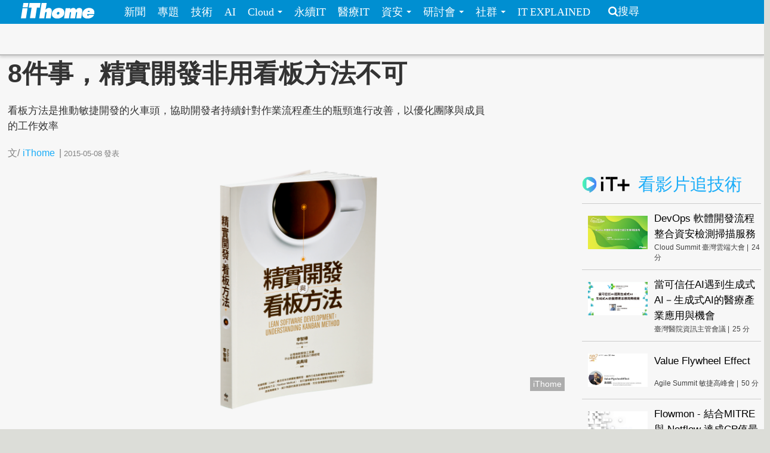

--- FILE ---
content_type: text/html; charset=utf-8
request_url: https://www.ithome.com.tw/article/95566
body_size: 18377
content:
<!DOCTYPE html>
<html lang="zh-hant" dir="ltr">
<head>
<!-- Google tag (gtag.js) -->
<script async src="https://www.googletagmanager.com/gtag/js?id=G-SSQ6P48S5K"></script>
<script>
  window.dataLayer = window.dataLayer || [];
  function gtag(){dataLayer.push(arguments);}
  gtag('js', new Date());

  gtag('config', 'G-SSQ6P48S5K');
</script>

  <meta charset="utf-8">
  <meta name="viewport" content="width=device-width, initial-scale=1">
  <meta http-equiv="Content-Type" content="text/html; charset=utf-8" />
<meta http-equiv="x-dns-prefetch-control" content="on" />
<link rel="dns-prefetch" href="//s4.itho.me" />
<link rel="dns-prefetch" href="//" />
<!--[if IE 9]>
<link rel="prefetch" href="//s4.itho.me" />
<link rel="prefetch" href="//" />
<![endif]-->
<meta property="og:description" content="看板方法是推動敏捷開發的火車頭，協助開發者持續針對作業流程產生的瓶頸進行改善，以優化團隊與成員的工作效率" />
<meta name="description" content="看板方法是推動敏捷開發的火車頭，協助開發者持續針對作業流程產生的瓶頸進行改善，以優化團隊與成員的工作效率" />
<meta property="og:image" content="https://s4.itho.me/sites/default/files/710%20%E6%9B%B8%E6%91%98%28%E7%B2%BE%E5%AF%A6%E9%96%8B%E7%99%BC%E8%88%87%E7%9C%8B%E6%9D%BF%E6%96%B9%E6%B3%95%29-960.png" />
<link rel="shortcut icon" href="https://www.ithome.com.tw/favicon.ico" type="image/vnd.microsoft.icon" />
<meta name="description" content="看板方法是推動敏捷開發的火車頭，協助開發者持續針對作業流程產生的瓶頸進行改善，以優化團隊與成員的工作效率" />
<meta name="abstract" content="看板方法是推動敏捷開發的火車頭，協助開發者持續針對作業流程產生的瓶頸進行改善，以優化團隊與成員的工作效率" />
<link rel="image_src" href="https://s4.itho.me/sites/default/files/710%20%E6%9B%B8%E6%91%98%28%E7%B2%BE%E5%AF%A6%E9%96%8B%E7%99%BC%E8%88%87%E7%9C%8B%E6%9D%BF%E6%96%B9%E6%B3%95%29-960.png" />
<link rel="canonical" href="https://www.ithome.com.tw/article/95566" />
<meta property="og:site_name" content="iThome" />
<meta property="og:type" content="article" />
<meta property="og:title" content="8件事，精實開發非用看板方法不可" />
<meta property="og:url" content="https://www.ithome.com.tw/article/95566" />
<meta property="og:description" content="看板方法是推動敏捷開發的火車頭，協助開發者持續針對作業流程產生的瓶頸進行改善，以優化團隊與成員的工作效率" />
<meta property="og:image" content="https://s4.itho.me/sites/default/files/710%20%E6%9B%B8%E6%91%98%28%E7%B2%BE%E5%AF%A6%E9%96%8B%E7%99%BC%E8%88%87%E7%9C%8B%E6%9D%BF%E6%96%B9%E6%B3%95%29-960.png" />
<meta property="og:image:url" content="https://s4.itho.me/sites/default/files/710%20%E6%9B%B8%E6%91%98%28%E7%B2%BE%E5%AF%A6%E9%96%8B%E7%99%BC%E8%88%87%E7%9C%8B%E6%9D%BF%E6%96%B9%E6%B3%95%29-960.png" />
<meta name="twitter:card" content="summary_large_image" />
<meta name="twitter:creator" content="@ithomeonline" />
<meta name="twitter:creator:id" content="ithomeonline" />
<meta name="twitter:title" content="8件事，精實開發非用看板方法不可" />
<meta name="twitter:description" content="看板方法是推動敏捷開發的火車頭，協助開發者持續針對作業流程產生的瓶頸進行改善，以優化團隊與成員的工作效率" />
<meta name="twitter:image" content="https://s4.itho.me/sites/default/files/710%20%E6%9B%B8%E6%91%98%28%E7%B2%BE%E5%AF%A6%E9%96%8B%E7%99%BC%E8%88%87%E7%9C%8B%E6%9D%BF%E6%96%B9%E6%B3%95%29-960.png" />
  <title>8件事，精實開發非用看板方法不可 | iThome</title>
  <link type="text/css" rel="stylesheet" href="https://www.ithome.com.tw/sites/default/files/cdn/css/https/css_flilQulsp_Q6W1nu8SbQQvqQyTGiJZnEEP9IfGuEJng.css" media="all" />
<link type="text/css" rel="stylesheet" href="https://www.ithome.com.tw/sites/default/files/cdn/css/https/css_DyKGQQ1ZooWJGZ-VHtjSC6JOIbxxbEHPZMULRR2aAqY.css" media="all" />
<link type="text/css" rel="stylesheet" href="https://www.ithome.com.tw/sites/default/files/cdn/css/https/css_lTVHntt3hPk7ZQJdCCO6A4w7Xouj-MEUFsY1WIBTl04.css" media="all" />
<link type="text/css" rel="stylesheet" href="https://www.ithome.com.tw/sites/default/files/cdn/css/https/css_SogHBPEYROCQ-MYlzb0zaAyqRfX26rYmjK78goq-YkE.css" media="all" />
<link type="text/css" rel="stylesheet" href="https://www.ithome.com.tw/sites/default/files/cdn/css/https/css_aYIN3mq1DmLT6Di-4-Gd2Se05n7P-awcXq0wcXZEGrI.css" media="all" />
<link type="text/css" rel="stylesheet" href="//www.ithome.com.tw/sites/all/themes/ithomeStyle/css/font-awesome/css/font-awesome.min.css" media="all" />
  <!-- HTML5 element support for IE6-8 -->
  <!--[if lt IE 9]>
    <script src="//html5shiv.googlecode.com/svn/trunk/html5.js"></script>
  <![endif]-->
  <script src="//ajax.googleapis.com/ajax/libs/jquery/1.7.2/jquery.min.js"></script>
<script>window.jQuery || document.write("<script src='/sites/all/modules/jquery_update/replace/jquery/1.7/jquery.min.js'>\x3C/script>")</script>
<script src="https://www.ithome.com.tw/sites/default/files/js/js_Hfha9RCTNm8mqMDLXriIsKGMaghzs4ZaqJPLj2esi7s.js"></script>
<script src="https://www.ithome.com.tw/sites/default/files/js/js_wLX2SIMnQ4ejGb11IHeDbZH2epX51LQPGgZCWanPeHk.js"></script>
<script src="https://www.ithome.com.tw/sites/default/files/js/js_yfF6JyCAP90rfOIqxIikFO4o_6C07rlQcJYLALL18eQ.js"></script>
<script src="https://www.ithome.com.tw/sites/default/files/js/js_PpWj1_0vz25Pp3KJwGcWwKOJWJfOoPE7svepJH4xqZA.js"></script>
<script>(function($) { $(document).bind("ready", function() { State.init(".ithome.com.tw", "/", "_352ada6d1e201e578ecf132be4214bfc326a7294", 1); }); })(jQuery);</script>
<script src="https://www.ithome.com.tw/sites/default/files/js/js_q15x_O-9imkRmTs1RyvjELo4uxbnh8J6CSO5egfMvq4.js"></script>
<script>jQuery.extend(Drupal.settings, {"basePath":"\/","pathPrefix":"","setHasJsCookie":0,"ajaxPageState":{"theme":"ithomeStyle","theme_token":"AFThhiAggSJc7ZcUlqg1ZKdN-7KxD4__6SdX6E7xrcI","js":{"modules\/statistics\/statistics.js":1,"\/\/ajax.googleapis.com\/ajax\/libs\/jquery\/1.7.2\/jquery.min.js":1,"0":1,"misc\/jquery-extend-3.4.0.js":1,"misc\/jquery-html-prefilter-3.5.0-backport.js":1,"misc\/jquery.once.js":1,"misc\/drupal.js":1,"sites\/all\/libraries\/prettify\/prettify.js":1,"sites\/all\/libraries\/prettify\/lang-css.js":1,"sites\/all\/libraries\/prettify\/lang-sql.js":1,"sites\/all\/libraries\/prettify\/lang-wiki.js":1,"sites\/all\/libraries\/prettify\/lang-yaml.js":1,"sites\/all\/modules\/jquery_update\/replace\/ui\/external\/jquery.cookie.js":1,"sites\/all\/modules\/state\/js\/state.min.js":1,"public:\/\/languages\/zh-hant_EynS4tarGHEmr5eaBV3EzbgWhvNJW-hDCo2uqR3SWPQ.js":1,"sites\/all\/modules\/colorbox\/js\/colorbox.js":1,"sites\/all\/modules\/colorbox\/styles\/default\/colorbox_style.js":1,"sites\/all\/modules\/prettify\/prettify.loader.js":1,"1":1,"sites\/all\/themes\/ithomeStyle\/js\/jquery.featureList.js":1,"sites\/all\/themes\/ithomeStyle\/js\/main.js":1,"sites\/all\/themes\/ithomeStyle\/bootstrap\/js\/bootstrap-affix.js":1,"sites\/all\/themes\/ithomeStyle\/bootstrap\/js\/bootstrap-alert.js":1,"sites\/all\/themes\/ithomeStyle\/bootstrap\/js\/bootstrap-button.js":1,"sites\/all\/themes\/ithomeStyle\/bootstrap\/js\/bootstrap-carousel.js":1,"sites\/all\/themes\/ithomeStyle\/bootstrap\/js\/bootstrap-collapse.js":1,"sites\/all\/themes\/ithomeStyle\/bootstrap\/js\/bootstrap-dropdown.js":1,"sites\/all\/themes\/ithomeStyle\/bootstrap\/js\/bootstrap-modal.js":1,"sites\/all\/themes\/ithomeStyle\/bootstrap\/js\/bootstrap-tooltip.js":1,"sites\/all\/themes\/ithomeStyle\/bootstrap\/js\/bootstrap-popover.js":1,"sites\/all\/themes\/ithomeStyle\/bootstrap\/js\/bootstrap-scrollspy.js":1,"sites\/all\/themes\/ithomeStyle\/bootstrap\/js\/bootstrap-transition.js":1,"sites\/all\/themes\/ithomeStyle\/bootstrap\/js\/bootstrap-typeahead.js":1},"css":{"modules\/system\/system.base.css":1,"sites\/all\/modules\/date\/date_api\/date.css":1,"sites\/all\/modules\/date\/date_popup\/themes\/datepicker.1.7.css":1,"sites\/all\/modules\/date\/date_repeat_field\/date_repeat_field.css":1,"modules\/field\/theme\/field.css":1,"sites\/all\/modules\/youtube\/css\/youtube.css":1,"sites\/all\/modules\/views\/css\/views.css":1,"sites\/all\/modules\/ckeditor\/ckeditor.css":1,"sites\/all\/modules\/colorbox\/styles\/default\/colorbox_style.css":1,"sites\/all\/modules\/ctools\/css\/ctools.css":1,"sites\/all\/modules\/panels\/css\/panels.css":1,"sites\/all\/themes\/ithomeStyle\/css\/style.css":1,"sites\/all\/modules\/prettify\/styles\/naspinski.css":1}},"colorbox":{"opacity":"0.85","current":"{current} of {total}","previous":"\u00ab Prev","next":"Next \u00bb","close":"Close","maxWidth":"98%","maxHeight":"98%","fixed":true,"mobiledetect":true,"mobiledevicewidth":"480px"},"jcarousel":{"ajaxPath":"\/jcarousel\/ajax\/views"},"prettify":{"linenums":true,"match":".content","nocode":"no-code","custom":[],"markup":{"code":true,"pre":true,"precode":false}},"statistics":{"data":{"nid":"95566"},"url":"\/modules\/statistics\/statistics.php"}});</script>

</head>
<body class="html not-front not-logged-in one-sidebar sidebar-second page-node page-node- page-node-95566 node-type-other-article" >
<div id="fb-root"></div>
<script async defer crossorigin="anonymous" src="https://connect.facebook.net/zh_TW/sdk.js#xfbml=1&version=v19.0&appId=1109758547106331" nonce="Ntz1BjMD"></script>
  <div id="skip-link">
    <a href="#main-content" class="element-invisible element-focusable">移至主內容</a>
  </div>
    <header id="navbar" role="banner" class="navbar navbar-fixed-top">
  <div class="navbar-inner">
    <div class="container-fluid">
      <!-- .btn-navbar is used as the toggle for collapsed navbar content -->
      <a class="btn btn-navbar" data-toggle="collapse" data-target=".nav-collapse">
        <span class="icon-bar"></span>
        <span class="icon-bar"></span>
        <span class="icon-bar"></span>
      </a>

              <a class="logo pull-left" href="/" title="首頁">
          <img src="https://s4.itho.me/sites/default/files/ithome_logo_0.png" alt="首頁" />
        </a>
      
      
              <div class="nav-collapse collapse">
          <nav role="navigation">
                          <ul class="menu nav"><li class="first leaf"><a href="/news">新聞</a></li>
<li class="leaf"><a href="/feature">專題</a></li>
<li class="leaf"><a href="/tech">技術</a></li>
<li class="leaf"><a href="/big-data">AI</a></li>
<li class="expanded dropdown"><a href="/cloud" class="dropdown-toggle" data-toggle="dropdown" data-target="#">Cloud <span class="caret"></span></a><ul class="dropdown-menu"><li class="first leaf"><a href="https://www.ithome.com.tw/cloud">新聞</a></li>
<li class="last leaf"><a href="https://cloudsummit.ithome.com.tw/">臺灣雲端大會</a></li>
</ul></li>
<li class="leaf"><a href="/sustainableit">永續IT</a></li>
<li class="leaf"><a href="/healthit">醫療IT</a></li>
<li class="expanded dropdown"><a href="/security" class="dropdown-toggle" data-toggle="dropdown" data-target="#">資安 <span class="caret"></span></a><ul class="dropdown-menu"><li class="first leaf"><a href="https://www.ithome.com.tw/security">新聞</a></li>
<li class="last leaf"><a href="https://cyber.ithome.com.tw/?utm_source=ithome-online&amp;utm_medium=navbar&amp;utm_campaign=navbar" target="_blank">臺灣資安大會</a></li>
</ul></li>
<li class="expanded dropdown"><a href="/seminar" class="dropdown-toggle" data-toggle="dropdown" data-target="#">研討會 <span class="caret"></span></a><ul class="dropdown-menu"><li class="first leaf"><a href="/seminar">研討會訊息</a></li>
<li class="last leaf"><a href="/cfp">議程／講師徵求</a></li>
</ul></li>
<li class="expanded dropdown"><a class="dropdown-toggle nolink" data-toggle="dropdown" data-target="#">社群 <span class="caret"></span></a><ul class="dropdown-menu"><li class="first last leaf"><a href="http://ithelp.ithome.com.tw" title="IT人的知識交流平臺">iT邦幫忙</a></li>
</ul></li>
<li class="last leaf"><a href="https://webinar.ithome.com.tw/">IT EXPLAINED</a></li>
</ul>                                      <ul class="menu nav pull-right"><li class="first last leaf"><a href="/search" class="icon-search">搜尋</a></li>
</ul>                                  </nav>
        </div>
          </div>
  </div>
</header>
<div id="skybanner" style="background-color: #122239;text-align: center">
  <script src="https://itadapi.ithome.com.tw/ads/serve?type=B5&channel=ithome_index"></script>
</div>

<header id="headerbar" role="banner" class="hidden-phone">
  <div class="headerbar-wrap">
        <div class="region region-before-header">
    <section id="block-block-3" class="block block-block hidden-phone clearfix">

      
  <style>
#div_cube3d_pic { width: 100% !important}
#div_cube3d_exp {left:0 !important; position: relative !important; margin: 0 auto}
#headerbar .container-fluid {max-width: 1350px !important}
  </style>
<div id="mkt-on-top">
  <div class="mkt-720">  
<script src="https://itadapi.ithome.com.tw/ads/serve?type=B1&channel=ithome_index"></script>

  </div>

</div>

<div class="container">
    <div class="mkt-text-top">
     <div class="text-item">
      <script src="https://itadapi.ithome.com.tw/ads/serve?type=T2&channel=ithome_index"></script>
     </div>
     <div class="text-item">
       <script src="https://itadapi.ithome.com.tw/ads/serve?type=T3&channel=ithome_index"></script>
     </div>
     <div class="text-item">
        <script src="https://itadapi.ithome.com.tw/ads/serve?type=T4&channel=ithome_index"></script>
     </div>
   </div>
   <br style="clear:both"> 
</div>
</div></section> <!-- /.block -->
  </div>
    </div>
</header>


<div class="main-container container-fluid">

  
  <header role="banner" id="page-header">
    
    
                  <h1 class="page-header">8件事，精實開發非用看板方法不可</h1>
        <div class="content-summary"><p>看板方法是推動敏捷開發的火車頭，協助開發者持續針對作業流程產生的瓶頸進行改善，以優化團隊與成員的工作效率</p>
 </div>
            </header> <!-- /#header -->

  <div class="row-fluid">
      
    
      
    <section class="main-content span9">  
                                                                      <section id="block-block-22" class="block block-block socail-btns-on-top clearfix">

      
  <style>
#block-block-22 { width: 520px}
.social-btn-set {float:right; margin: 10px 0}
.social-btn-set .fan-page {margin: 0 15px 0 0; display: inline-block}
.fb-like.fb_iframe_widget {display: inline-block}
@media screen and (max-width: 480px) {
  #block-block-22 {width: 100%}
  .social-btn-set {float: left}
  .social-btn-set .fan-page,   .social-btn-set .fb-like   { width: 100% !important; height: 40px; display: block; margin-left: 15px  }
  .social-btn-set .fb-like { margin-left: 15px }
  .social-btn-set .fan-page .fb-like {width: 105px !important; float: left; margin-left: 0}
}
/* firefox fix */
.gplus div { vertical-align: top !important}
</style>
<div class="social-btn-set">
  <div class="fb-like" data-layout="button_count" data-action="like" data-show-faces="false" data-share="true" style="display: inline-block"></div>

</div>
<br class="clear:both"></section> <!-- /.block -->
<section id="block-views-view-news-custom-submitted" class="block block-views clearfix">

      
  <div class="view view-view-news view-id-view_news view-display-id-custom_submitted view-dom-id-9ebb71a43b6dd11d9f7f07d26cfdae6e">
        
  
  
      <div class="view-content">
        <div>
      
  <span class="views-field views-field-created">        <span class="field-content"><div class="submitted">
  <span>文/<span class="author"><a href="/users/ithome">iThome</a></span><span class="seprate">|</span><span class="created">2015-05-08</span><span class="pub-wording">發表</span>
</div></span>  </span>  </div>
    </div>
  
  
  
  
  
  
</div></section> <!-- /.block -->

<article id="node-95566" class="node node-other-article node-promoted  clearfix">
  <header>
        <div class="img-wrapper">
      <div class="field field-name-field-image field-type-image field-label-hidden"><div class="field-items"><div class="field-item even"><img src="https://s4.itho.me/sites/default/files/710%20%E6%9B%B8%E6%91%98%28%E7%B2%BE%E5%AF%A6%E9%96%8B%E7%99%BC%E8%88%87%E7%9C%8B%E6%9D%BF%E6%96%B9%E6%B3%95%29-960.png" width="960" height="420" alt="" /></div></div></div>        </div>
                    
      </header>
    <div class="row-fluid">
    <div class="contents-wrap">
    <div class="content">
    <div class="side-extra">
      <script src="https://itadapi.ithome.com.tw/ads/serve?type=B3&channel=ithome_index"></script>
  </div>

<div class="field field-name-field-photo-source field-type-text field-label-hidden"><div class="field-items"><div class="field-item even">iThome</div></div></div><div class="field field-name-body field-type-text-with-summary field-label-hidden"><div class="field-items"><div class="field-item even"><p>看板方法想要達成：</p>
<p>1. 實踐工程師能夠在敏捷開發中以一種持續的步調下工作，而不會被無窮無盡的需求所困擾，搞得精疲力盡（希望工程師能夠在正常工作下，活得快樂些！）。</p>
<p>2. 在最小的阻力之下，將敏捷方法成功地推廣到整個企業（希望能夠順暢且成功的推廣敏捷開發）。</p>
<p>這是看板方法之父David J. Anderson第一次採用看板方法的時候，他心裡所想達成的二件事。2004年當Anderson收到上級指派去一家微軟子公司負責推行敏捷開發法，那時候的他擔任產品經理人的職務，由於已經有著相當豐富的專案經理經驗，也知道子公司的工程師們大概會有甚麼樣的反應，因此他選擇了阻力最小的方式，也就是讓工程師們自己主動進行改善的方式。但是卻沒有料想到，看板方法具有如此強大的效能及改善的能力，從此以後，提到採用看板方法時，大家想到的就是流程效能的極致化，也就是持續地追求效能改進的方法。看板方法能夠協助我們做到一個首要目標，七個次要目標：</p>
<p><span style="color:#696969;"><strong>首要目標：優化現有的流程</strong></span></p>
<p><span style="color:#696969;"><strong>高質量交付</strong></span></p>
<p><span style="color:#696969;"><strong>提升前置時間的可預測性</strong></span></p>
<p><span style="color:#696969;"><strong>提升員工滿意度</strong></span></p>
<p><span style="color:#696969;"><strong>為改善留出盈餘時間</strong></span></p>
<p><span style="color:#696969;"><strong>簡化優先級排序</strong></span></p>
<p><span style="color:#696969;"><strong>使系統設計及運作透明化</strong></span></p>
<p><span style="color:#696969;"><strong>設計能夠打造高成熟度組織的流程</strong></span></p>
<p><strong>首要目標：優化現有的流程</strong></p>
<p><span style="color:#696969;"><strong>視覺化的貢獻</strong></span>：透過看得到流程、看得到瓶頸、看得到問題、看得到浪費……，針對這類只要看到之後就容易進行調整的症狀，運用視覺化流程做到持續改善、繼續調整流程的貢獻。雖然看得見（Visualize）不是萬靈丹，但卻是一種不折不扣的最佳做法。舉例來說測試的工作，與其大量做猜測式的測試，還不如在開發之初就針對需求把測試案例寫好，讓看板方法協助在文件階段就開始偵錯，讓測試計畫與開發計畫一起透明化展現在看板上面，此時產品的品質自然也會滲入其中。這是它正面的部分，但還是有負面的地方值得注意，就是那些看不見的地方，要知道不是做完了所有的測試案例之後產品就沒有缺陷了，還有許多在測試案例之外的缺陷是看不見的，也同樣需要我們擔心。</p>
<p><span style="color:#696969;"><strong>設限半成品（WIP）數量</strong></span>：透過限制半成品數量來取得「盈餘時間」，是平衡多工浪費的最佳解題法，也就是讓工程師去做對產能有幫助的事，比做一大堆半成品要有價值多了。這一點最有意義的地方是，工程師可以利用盈餘時間來進行撰寫文件或是交互測試的工作，另外，拿盈餘時間來做學習成長也是很好的投資。</p>
<p><span style="color:#696969;"><strong>調整就是持續改進</strong></span>：將看板上所顯現出來的問題，透過團隊一起分析、討論找出解決的方式，然後嘗試調整改進，這正是敏捷開發所追求的漸進式的開發方式。豐田式管理認為只有在生產線上的工作者才是對流程最熟悉的人，如果可以讓他們自行視狀況做決策的話，應該是最合適、最正確的決策了。同樣的道理，只有撰寫程式的工程師才知道程式目前的狀態，何時必須做怎樣的調整，程式的作者才是最適合做調整的人了，能夠讓他們自主的調整才是最具有效能的改善。</p>
<p><span style="color:#000000;"><strong>高質量交付</strong></span></p>
<p>想要產品有好的質量怎麼辦呢？「重視它」是提升品質最有效的方法！是的，就只是重視它，品質就會開始變好了，這正是所謂的霍桑效應 （Hawthorne Effect）──只要你一開始重視它，質量就開始會變好。看板方法是直接把它（測試、驗收）當成一個開發流程的欄位，然後進行流程控制，每完成一個工作項目就立刻做測試，摒除傳統測試必須凍結程式開發，然後排定時間進行α測試及β測試的方式。讓測試與程式開發並行，自然就會強化交付的品質（要提升品質，我通常會建議客戶由重視品質開始做起，運用的方法是犧牲所有會議的前五分鐘來討論缺陷bug，不管開甚麼會議，會議開始時一律硬性規定這麼做：先來討論五分鐘如何改善缺陷，不用多久品質就自然的改善了）。</p>
<p>敏捷測試的精髓在能將品質持續注入到產品的開發過程中，它的做法就是讓每個開發的工作項目都用測試來做驗證，只有通過驗證後才算真正「完成（done）」。由圖2-3可以發現，開發作業與測試都是一項工作，這也說明了測試與程式的開發工作是同樣重要的事情。</p>
<p><span style="color:#000000;"><strong>提升前置時間的可預測性</strong></span></p>
<p>這裡的「可預測性」是指經由穩定的半成品（WIP）數值，使得記錄在累積流程圖（Cumulative Flow Diagram，CFD）上的曲線顯得平滑，因此我們就可以比較容易去預估它。對主管而言，這種好的可預測性是再珍貴不過 了。圖2-4的左圖中有四條曲線，分別描述單位時間裡待辦事項（Backlog）的減少量、單位時間裡的開發工作量（Dev）、單位時間裡的測試量（Test）及單位時間的產出量（Production），當曲線越平滑則相對的可預測性就越高。右圖則是描述理想中的看板流程圖，讀者可以很清楚的看出固定斜率的斜線就是我們預估的理想狀態（WIP值始終不變）。二張圖示相比較之下，你可以體會到現實跟理想的差距，還真是不容易去預測。</p>
<p>前置時間越長會引起缺陷率呈非線性的增長（這是觀察到的普遍現象，目前尚待理論的佐證），但避免前置時間太長是必要的措施之一。</p>
<p> </p>
<p><a href="https://s4.itho.me/sites/default/files/files/710%20%E6%9B%B8%E6%91%98(%E7%B2%BE%E5%AF%A6%E9%96%8B%E7%99%BC%E8%88%87%E7%9C%8B%E6%9D%BF%E6%96%B9%E6%B3%95)-600-1_%E5%8E%9F_1104x620(1).png" onclick="window.open(this.href, '', 'resizable=no,status=no,location=no,toolbar=no,menubar=no,fullscreen=no,scrollbars=no,dependent=no,width=1104,height=620'); return false;"><img alt="" src="https://s4.itho.me/sites/default/files/images/710%20%E6%9B%B8%E6%91%98(%E7%B2%BE%E5%AF%A6%E9%96%8B%E7%99%BC%E8%88%87%E7%9C%8B%E6%9D%BF%E6%96%B9%E6%B3%95)-600-1.png" style="width: 600px; height: 337px;" /></a></p>
<p> </p>
<p><a href="https://s4.itho.me/sites/default/files/files/710%20%E6%9B%B8%E6%91%98(%E7%B2%BE%E5%AF%A6%E9%96%8B%E7%99%BC%E8%88%87%E7%9C%8B%E6%9D%BF%E6%96%B9%E6%B3%95)-600-2_%E5%8E%9F_1070x446.png" onclick="window.open(this.href, '', 'resizable=no,status=no,location=no,toolbar=no,menubar=no,fullscreen=no,scrollbars=no,dependent=no,width=1070,height=466'); return false;"><img alt="" src="https://s4.itho.me/sites/default/files/images/710%20%E6%9B%B8%E6%91%98(%E7%B2%BE%E5%AF%A6%E9%96%8B%E7%99%BC%E8%88%87%E7%9C%8B%E6%9D%BF%E6%96%B9%E6%B3%95)-600-2.png" style="width: 600px; height: 250px;" /></a></p>
<p> </p>
<p><span style="color:#000000;"><strong>提升員工滿意度</strong></span></p>
<p>看板方法從一開始的出發點便認為，被壓迫的員工不見得能有高效能的表現；反之，員工在滿意的環境下容易受到激勵而有高效能表現。</p>
<p>我們已經提到過幾次看板方法如何來增加團隊的效能，它們大都是數據化、可以透過度量的方式，這一點是看板方法能被製造業所接受的地方。但其實在施行精實原則的時候，精實的精神同樣具有相當大的影響，一個能夠讓員工滿意的企業，經營成功的機會自然會上升；同樣的原則可以延伸到開發團隊身上，一個滿意度高的團隊，自然會有較好的輸出效能，因此提升員工滿意度也是增進團隊的方法之一。</p>
<p><strong>為改善留出盈餘時間</strong></p>
<p>平衡員工的生活與在不影響產能之下的適當盈餘時間，能讓員工有更多的時間與機會學習成長，公司也會因為員工的成長而間接提升了戰力。</p>
<p>資訊快速起飛的時代大家都更忙碌了，更沒有時間做學習與成長，所以企業會隨著潮流的變化快起快落，過去所謂的「十年河東十年河西」的變化，現在可能要縮短成一、二年之間就會有大起大落的改變了。敏捷方法所帶來的競爭力提升，是一種改善開發方式的良方，而看板方法則透過改善流程所產出的盈餘時間，來提供團隊成員的最佳直接貢獻。</p>
<p>我過去做顧問的經驗中，在引入新改革方法的時候，首先要做的便是為團隊找時間，要知道一個沒有時間的團隊根本很難再去學習新的東西。秉持著「要找時間」這種想法，我的第一步動作通常是先進行流程改善的作業，想辦法在實質上透過流程的改善給團隊找時間，當找出可以運用的時間，團隊才可能學好一種新的東西，相對地我的顧問成功率才會提升，這一點還需要組織領導者的配合才可能成功。</p>
<p><span style="color:#000000;"><strong>簡化優先級排序</strong></span></p>
<p>並非所有的東西都能用精確的數據來表達它的重要性，當我們刻意或過度的追求這些數據時，反而容易適得其反。一個現實的例子是Sony的員工考績評估，由於過度追求精確度（這是典型的政策執行複雜化，造成戰力的大量消耗所帶來的後果），因而造成公司戰力大幅度下滑，以至於在市場上無法與對手競爭，並造成了上百億的虧損。因此，適度的抽象化各個功能之間的優先順序是一個既簡潔又可以節省時間的動作，例如：對各個工作事項採用「高、中、低」三種層級的分類，或是參考Scrum在計畫會議時常常採用的MSCW（必須要有Must have、應該要有Should have、能有很好Could have、不必要有Won't have）也相當可行。當然施行的方式影響也相當大，不能只有抽象化考績的評等，施行細節的簡單化更是不可或缺的要素。</p>
<p><span style="color:#000000;"><strong>使系統設計及運作透明化</strong></span></p>
<p>「透明化」幾乎是所有敏捷開發方法都強調的重點，原因是敏捷開發強調團隊自我管理，而團隊要能夠做到自我管理必須要有一個先決條件，那便是專案開發流程的透明化。團隊成員必須要知道自己在做些甚麼？這些工作它們對團隊的影響為何？弄清楚了才能夠發揮自己在團隊中的影響來做出貢獻。所以專案的透明化是團隊運作的基礎。看板方法實施的第一步驟是「視覺化」。視覺化無疑的就已經奠定了極度透明化的基礎了，而更進步的是它把「靜態」 的透明化演進成為「動態」的運作透明化，讓不只是主管而是全體成員都能知道整個流程的運作，這一點使得團隊成員容易發揮自我管理的效能，對管理而言彌足珍貴。</p>
<p><span style="color:#696969;"><strong>靜態的透明化 VS. 動態的透明化</strong></span></p>
<p>透明化應該只有多寡、深淺之分，哪來靜態跟動態的區分呢？請聽我說，我們往往假設團隊的成員都有一定的技術程度，對敏捷開發法也有著相當的認知，但這種假設通常都與事實不符，因為很少有團隊能夠做到陣容整齊劃一的。團隊的陣容總是有強有弱、有資深的和資淺的、有剛進來的也有一直想出去的、有科班出身的也有轉行過來的、有熟資料庫的也有只會處理使用者介面的前端工程師，各式各樣的工程師你都可能遇到，而大家所看到的專案透明化也一定不會相同，至少不會跟看螢幕上圖片的透明度一樣。</p>
<p>當大家一起站在看板的前面時，所有的資訊都寫在看板上面（包括了Scrum著名的站立會議的三個問題），但每一個人的解讀就可能不太一樣了！所以看板上所提供的資訊對大家或許是相同的，這種陳列在看板上的資訊我稱之為「靜態的透明化」；而有人認知較深、有人則意會得較膚淺，這種超越視覺的、在認知上的差異我稱之為「動態的透明化」。</p>
<p>我們可以讓團隊透過站立會議一起在看板前面討論工作流程，但你很難去想像工程師的腦子裡到底在想些甚麼？也不可能做到團隊成員對看板上的資訊都有相同的認知。透過看板我們可以很容易的做到靜態的透明化，但是必須想法子讓工程師透過討論或互動教學等等方式，讓成員做到動態的透明化。要知道透明化不是主管單方面的責任，若是要達到團隊自我管理則一定要想法子邁向動態的透明化，才可能發揮看板方法持續改善的效果。</p>
<p><strong>設計能夠打造高成熟度組織的流程</strong></p>
<p>看板方法的拉動系統（Pull System），能夠適度的在組織管理上顯現出團隊自我運作的獨立性，提升了組織運作的成熟度，而逐漸影響到企業的精神文化。「能夠漸進地影響企業的文化」這一點早已是精實軟體開發（Lean software Development）的基本特色了。豐田精神被軟體界的先驅Mary Poppendieck 和Tom Poppendieck解讀成精實軟體開發的七大原則，這七個原則最大的目的就是在透過精實的精神， 讓組織底層的工程人員能夠學習到一種自主式的拉動精神，曉得在工作流程裡扮演好自己的角色，主動做好自己的工作，藉此由下而上的改善企業的成熟度。雖然我們都知道，改革的動作通常都是由上而下運作才容易獲得成功，但精實的精神則告訴我們要透過持續的改善，不止是由上往下，更要由下往上才能形成自我管理的團隊，並獲得全面性的成功。</p>
<p><strong>看板方法運用在軟體業</strong></p>
<p><span style="color:#696969;"><strong>運用在「軟體開發」上</strong></span></p>
<p>看板方法屬於敏捷開發的一員，但因為它只專注於流程的控管，因此也能夠適用於非敏捷的陣營，而且即使是運用在傳統的開發法當中，對於開發效能仍然能夠有顯著的幫助。</p>
<p>看板之父David J. Anderson稱看板方法為一種限制半成品（WIP）數目的流程管制，它不是一種開發方法（雖然它是在軟體開發的環境下被創造出來的），雖然它也很適合拿來管制軟體開發時的流程，但它仍然只是一種運用在精實原則之下的高效能流程管制。目前有許多開發法的專家正不斷地為它加入新的元素，希望它能成為一個完整的開發方法，因此就有了Scrum + Kanban = Scrumban等結合Scrum和看板的新開發方法誕生，這對於那些既熟悉Scrum的運作又想要取得Kanban Method效能的開發人員而言是一個莫大的幫助。</p>
<p><span style="color:#696969;"><strong>運用在「資訊中心」的時候</strong></span></p>
<p>「維護作業」一直是看板方法表現得最好的一個領域，這也正好是其它許多敏捷開發法最受人質疑的地方。平心而論，維護作業就是接獲請求後，便去設法解決問題，然後在適當的時機做成部署，替換掉先前的問題。這種直接了當的工作，實在也沒有必要運用敏捷開發的漸進式開發方法或是切割成多個迭代來完成它，直覺地採用看板方法的流程控制方式，正是最能滿足客戶急著獲得改善的需求了。</p>
<p>「看得見的多工作業」這是我最喜歡推薦給IT部門主管的維運利器。它的功能是讓IT部門知道自己在忙些甚麼？一般的IT部門為了維持正常的運作，必然會產生工程師每個人同時背負多個任務的狀況，使得工程人員不得不經常性加班來克服這種忙碌的工作，工作常常因此而延誤。為什麼呢？有些工程師忙得要命，卻也有人輕鬆地閒在那裡，看板方法是解決這個問題的良方，就是讓忙碌被看得見，為什麼看得見呢？因為它們（所有的工作、由誰來做、誰負責些什麼）都陳列在看板上面，因此就無所遁形了。</p>
<p><span style="color:#696969;"><strong>運用在「軟體測試」的時候</strong></span></p>
<p>所謂「看得見才能測試」，所指的是運用看板方法讓：一、開發流程與測試流程能夠透明化，讓我們看得見瓶頸所在，二、讓測試作業井然有序，讓主管及團隊成員都能知道整體的進度（這是拉動系統適用在測試作業上的一個最佳佐證）。</p>
<p><span style="color:#696969;"><strong>運用在個人方面：個人看板</strong></span></p>
<p>看板方法也能夠運用在個人身上，值不值得採用呢？當然值得，因為團隊的效能絕對會因為個人效能的提升而得到改善。因此，不只是開發團隊應該採用看板方法，個人也應該將它來運用在生活上頭。個人看板（Personal Kanban）是運用在提升個人效能的敏捷方法。</p>
<p><span style="color:#696969;"><strong>運用在雲端：自動化流程控制</strong></span></p>
<p>目前幾乎所有製作工作流程引擎的廠商都在考慮如何引入看板方法，原因很簡單，因為它可以讓整個團隊看到流程上的瓶頸，然後藉此來持續提升效能。這種觀念正逐漸侵入到自動化的領域，過去自動化流程就是一意地求快求精準，當進入到雲端的領域後大部分的人還以為就是朝向無邊界的方向去追求，甚至有人以為讓程式碼最佳化都是一種浪費，因為雲端太無 限了，應該足以忽略它。幾年過去了，對於雲端的錯誤觀念已經逐漸修正過來，對於效能的追求還是應該一步一腳印，只有仔細的計算才會有精確的數值，而看板方法限制半成品的數目反而能夠增加效能的理論，一樣適用在雲端的環境。（摘錄整理自第二章）</p>
<p> </p>
<p><img alt="" src="https://s4.itho.me/sites/default/files/images/710%20%E6%9B%B8%E6%91%98(%E7%B2%BE%E5%AF%A6%E9%96%8B%E7%99%BC%E8%88%87%E7%9C%8B%E6%9D%BF%E6%96%B9%E6%B3%95)-400-1.png" style="width: 600px; height: 215px;" /></p>
<p> </p>
<p><strong>精實開發與看板方法</strong></p>
<p>李智樺／著</p>
<p>悅知文化出版</p>
<p>售價：550元</p>
<p> </p>
<p>作者簡介</p>
<p>李智樺（Ruddy Lee）</p>
<p>擁有超過30年的軟體開發工作資歷。微軟Windows Azure雲端及其它新開發技術的指定講師，擔任兩岸多屆TechDay、TechED等大型研討會主場演講。過去是資深的開發人員、大型系統及企業的總架構師，有長期同時帶領多個團隊的Scrum Master進行大型專案的經驗。</p>
</div></div></div>    <div>
  </div>
  </div>
       
  </article> 
<section id="block-block-116" class="block block-block clearfix">

      
  <div align="right" style="margin-right: 5%">
    <script src="https://itadapi.ithome.com.tw/ads/serve?type=B9&channel=ithome_index"></script>
</div></section> <!-- /.block -->
<section id="block-block-124" class="block block-block clearfix">

      
    <style>
      #itplusArticleBottom {
        max-width: 672px;
        float: right;
        width: 672px;
      }
      #itplusArticleBottom .title {
        font-size: 22pt;
        padding-left: 10px;
        font-weight: 700;
        color: #000;
      }

      #itplusArticleBottom .content {
        display: flex;
        justify-content: center;
      }
      #itplusArticleBottom .videoItem,
      #itplusArticleBottom .header {
        margin: 0 10px;
        padding-bottom: 10px;
      }
      #itplusArticleBottom .header {
        padding: 15px 0;
        margin-top: 30px;
      }
      #itplusArticleBottom .header img {
        vertical-align: sub;
      }

      #itplusArticleBottom .videoItem {
        background-color: #fff;
        display: flex;
        flex-direction: column;
        width: 200px;
        position: relative;
      }
      #itplusArticleBottom .videoItem .cover {
        height: 112px;
        max-height: 112px;
        overflow-y: hidden;
      }
      #itplusArticleBottom .videoItem .cover img {
        width: 200px;
        vertical-align: top;
      }
      #itplusArticleBottom .videoItem .subject,
      #itplusArticleBottom .videoItem .info {
        display: inline-block;
        margin: 5px 10px;
      }
      #itplusArticleBottom .videoItem .subject {
        text-decoration: none;
        font-size: 12pt;
        line-height: 1.5em;
        margin: 5px 10px;
      }
      #itplusArticleBottom .videoItem .info {
        font-size: 12px;
        color: #444;
        vertical-align: middle;
     margin-bottom: 40px;
      }
      #itplusArticleBottom .videoItem .info .onair {
        color: #ff0103;
        background: 0 0 no-repeat
          url("https://s4.itho.me/sites/default/files/itplus_onair_icon_wave.png");
        padding-left: 26px;
        margin-left: 5px;
      }
      #itplusArticleBottom .videoItem .info .offair {
        margin-left: 5px;
      }

      #itplusArticleBottom .videoItem .signup {
        text-align: center;
        width: 100%;
      }
      #itplusArticleBottom .videoItem .signup a {
        color: #f27f3f;
        text-decoration: none;
        display: inline-block;
        margin: 10px auto;
        width: 90%;
        border: 1px solid #f27f3f;
        padding: 2px 0;
        text-align: center;
       position: absolute;
       bottom: 0;
       left: 10px;
       line-height: 25px;
      }

     @media (max-width: 750px) {
        #itplusArticleBottom .header {
          text-align: center;
        }

        #itplusArticleBottom .content {
          flex-direction: column;
          width: 340px;
          margin: 0 auto;
          min-height: auto;
        }

        #itplusArticleBottom .videoItem {
          width: 320px;
          margin: 0 auto 20px;
        }

        #itplusArticleBottom .videoItem .cover {
          height: 180px;
          max-height: 180px;
          overflow-y: hidden;
        }

        #itplusArticleBottom .videoItem .cover img {
          width: 320px;
          height: 180px;
        }
      }
    </style>
  <script>

      const rootUrl = "https://itplus.ithome.com.tw";
      const apiurl = `https://www.ithome.com.tw/itplus_article.json`;
      const utmStr =
        "?utm_source=iThome&utm_medium=articlebottom&utm_campaign=newsarticlebottom";
      (function ($) {
        $(function () {
          $.getJSON(apiurl, function (data) {
            loadTables(data);
          });
          
          
          function loadTables(data) {
            let listElm = `<div class="header"><a href="${rootUrl}"><img src="${rootUrl}/img/logo_it.svg" width="80px"></a> <span class="title">熱門推薦</span></div><div class="content">`;
            const widget = data?.bottomBar?.map((item) => {
              item.url = getLink(item);
              item.time = formatTime(item.duration);
              return item;
            });

            widget?.forEach((item) => {
              listElm += renderElm(item);
            });

            listElm += "</div>";

            const rootElm = document.getElementById("itplusArticleBottom");
            rootElm.innerHTML = listElm;
          }

          function setSignup(item) {
            if (isSignupOpen(item) === true) {
              return `<a href="${getLink(item)}">立即報名</a>`;
            }
            return "";
          }

          function isSignupOpen(item) {
            const fromStr = item.registerStarted;
            const toStr = item.registerFinished;
            let isOpen = false;
            if (
              item.type == "webinar" &&
              fromStr.length > 0 &&
              toStr.length > 0
            ) {
              const from = new Date(fromStr).getTime();
              const to = new Date(toStr).getTime();
              const current = Date.now();
              if (current >= from && current <= to) {
                isOpen = true;
              }
            }
            return isOpen;
          }
          
      
          function getLink(item) {
            let link = "";

            switch (item.type) {
              case "vod":
                link = `${rootUrl}/vod-page/${item.id}${utmStr}`;
                break;
              case "replay":
              case "webinar":
                link = `${rootUrl}/webinar-page/${item.id}${utmStr}`;
                break;
            }
            return link;
          }

          function formatTime(timeStr) {
            const timeArr = timeStr.split(":");
            const newTime = Number(timeArr[0]) * 60 + Number(timeArr[1]);
            return newTime;
          }

          function getSuffix(item) {
            let elm = "";
            if (item.type == "webinar" && item.liveStatus == "直播中") {
              elm += `<span class="onair">直播中</span>`;
            } else if (item.type == "webinar" && item.webinarstarted.length > 1) {
              elm += `<span class="offair">${getDate(item.webinarstarted)} </span>`;
            } else if (item.type == "vod") {
              elm += `<span class="offair">${item.time} 分</span>`;
            } else {
              elm = "";
            }
            return elm;
          }

          function getDate(date){
            return (date.split(" "))[0]
          }

          function renderElm(item) {
            const result = `<div class="videoItem">
              <div class="cover">
                <a href="${item.url}"><img src="${item.coverImage}" alt="${item.subject}" title="${item.subject}" /></a>
              </div>
              <div><a href="${item.url}" class="subject">${item.subject}</a></div>
              <div class="info">${item.channelVendor} |${getSuffix(item)}</div>
              <div class="signup">${setSignup(item)}</div>
             </div>`;
            return result;
          } 
              
          
          
        });
      })(jQuery);


    </script>
    <div id="itplusArticleBottom"></div></section> <!-- /.block -->
<section id="block-views-hot-news-block-3" class="block block-views clearfix">

        <h2 class="block-title">熱門新聞</h2>
    
  <div class="view view-hot-news view-id-hot_news view-display-id-block_3 popular-under-article view-dom-id-fe0260defedc1afc8781cf8fc12cb3cf">
        
  
  
      <div class="view-content">
        <div class="item aside-list">
    <article class="aside_list_with_thumb">
  <div class="wrap">
      <div class="icon">
      <div class="field field-name-field-image field-type-image field-label-hidden"><div class="field-items"><div class="field-item even"><a href="/news/172539"><img src="https://s4.itho.me/sites/default/files/styles/square_thumbnail/public/field/image/1201-coupang-960.jpg?itok=fbS98-uE" width="180" height="180" alt="" /></a></div></div></div>    </div>
      <div class="content">
      <div class="title">
        <a href="/news/172539">Coupang資料外洩，波及3,370萬用戶</a>
      </div>
      <p class="created">2025-12-01</p>
    </div> <!-- end of content -->
  </div> <!-- end of wrap -->
</article> 
  </div>
  <div class="item aside-list">
    <article class="aside_list_with_thumb">
  <div class="wrap">
      <div class="icon">
      <div class="field field-name-field-image field-type-image field-label-hidden"><div class="field-items"><div class="field-item even"><a href="/news/172534"><img src="https://s4.itho.me/sites/default/files/styles/square_thumbnail/public/field/image/fortinet_threat_landscape-2025-main.jpg?itok=FNKdfVNQ" width="180" height="180" alt="" /></a></div></div></div>    </div>
      <div class="content">
      <div class="title">
        <a href="/news/172534">2025臺灣網路惡意活動數量居高不下，在亞太地區名列前茅</a>
      </div>
      <p class="created">2025-11-30</p>
    </div> <!-- end of content -->
  </div> <!-- end of wrap -->
</article> 
  </div>
  <div class="item aside-list">
    <article class="aside_list_with_thumb">
  <div class="wrap">
      <div class="icon">
      <div class="field field-name-field-image field-type-image field-label-hidden"><div class="field-items"><div class="field-item even"><a href="/news/172520"><img src="https://s4.itho.me/sites/default/files/styles/square_thumbnail/public/field/image/recentlinks-15-156.jpg?itok=aKzAqE7g" width="180" height="180" alt="" /></a></div></div></div>    </div>
      <div class="content">
      <div class="title">
        <a href="/news/172520">程式碼編排服務JSON Formatter和CodeBeautify被上傳大量機敏資訊，已有人開始爬梳相關資料</a>
      </div>
      <p class="created">2025-11-28</p>
    </div> <!-- end of content -->
  </div> <!-- end of wrap -->
</article> 
  </div>
  <div class="item aside-list">
    <article class="aside_list_with_thumb">
  <div class="wrap">
      <div class="icon">
      <div class="field field-name-field-image field-type-image field-label-hidden"><div class="field-items"><div class="field-item even"><a href="/news/172537"><img src="https://s4.itho.me/sites/default/files/styles/square_thumbnail/public/field/image/1201-asahi-960.jpg?itok=V1B1uigw" width="180" height="180" alt="" /></a></div></div></div>    </div>
      <div class="content">
      <div class="title">
        <a href="/news/172537">啤酒商朝日證實資料外洩事件影響近200萬人</a>
      </div>
      <p class="created">2025-12-01</p>
    </div> <!-- end of content -->
  </div> <!-- end of wrap -->
</article> 
  </div>
  <div class="item aside-list">
    <article class="aside_list_with_thumb">
  <div class="wrap">
      <div class="icon">
      <div class="field field-name-field-image field-type-image field-label-hidden"><div class="field-items"><div class="field-item even"><a href="/news/172524"><img src="https://s4.itho.me/sites/default/files/styles/square_thumbnail/public/field/image/capture_362_-_gitlab_patch_release_18.6.1_18.5.3_18.4.5_-_gitlab_-_about.gitlab.com_.jpg?itok=724_PaLm" width="180" height="180" alt="" /></a></div></div></div>    </div>
      <div class="content">
      <div class="title">
        <a href="/news/172524">GitLab修補兩高風險漏洞，涵蓋CI/CD快取憑證外洩與DoS弱點</a>
      </div>
      <p class="created">2025-11-28</p>
    </div> <!-- end of content -->
  </div> <!-- end of wrap -->
</article> 
  </div>
  <div class="item aside-list">
    <article class="aside_list_with_thumb">
  <div class="wrap">
      <div class="icon">
      <div class="field field-name-field-image field-type-image field-label-hidden"><div class="field-items"><div class="field-item even"><a href="/news/172521"><img src="https://s4.itho.me/sites/default/files/styles/square_thumbnail/public/field/image/20251128.jpg?itok=ZZypO0fb" width="180" height="180" alt="" /></a></div></div></div>    </div>
      <div class="content">
      <div class="title">
        <a href="/news/172521">【資安日報】11月28日，開發人員不慎在程式碼編排平臺曝露企業組織的機敏資料</a>
      </div>
      <p class="created">2025-11-28</p>
    </div> <!-- end of content -->
  </div> <!-- end of wrap -->
</article> 
  </div>
  <div class="item aside-list">
    <article class="aside_list_with_thumb">
  <div class="wrap">
      <div class="icon">
      <div class="field field-name-field-image field-type-image field-label-hidden"><div class="field-items"><div class="field-item even"><a href="/news/172538"><img src="https://s4.itho.me/sites/default/files/styles/square_thumbnail/public/field/image/1201-zendesk-960.jpg?itok=fXHKeLPu" width="180" height="180" alt="" /></a></div></div></div>    </div>
      <div class="content">
      <div class="title">
        <a href="/news/172538">Zendesk企業客戶疑似遭到Lapsus$駭客以假工單網釣攻擊 駭客預告還有下一波</a>
      </div>
      <p class="created">2025-12-01</p>
    </div> <!-- end of content -->
  </div> <!-- end of wrap -->
</article> 
  </div>
  <div class="item aside-list">
    <article class="aside_list_with_thumb">
  <div class="wrap">
      <div class="icon">
      <div class="field field-name-field-image field-type-image field-label-hidden"><div class="field-items"><div class="field-item even"><a href="/news/172518"><img src="https://s4.itho.me/sites/default/files/styles/square_thumbnail/public/field/image/0917-openai_bei_jing_tu_pian_qu_zi_mimicry_hu_on_unsplash1.jpg?itok=cOwd2X9a" width="180" height="180" alt="" title="背景圖片取自／&lt;a href=&quot;https://unsplash.com/@hjx518756?utm_content=creditCopyText&amp;utm_medium=referral&amp;utm_source=unsplash&quot;&gt;Mimicry Hu&lt;/a&gt; on &lt;a href=&quot;https://unsplash.com/photos/bokeh-lights-photography-5RgShZblKAQ?utm_content=creditCopyText&amp;utm_medium=referral&amp;utm_source=unsplash&quot;&gt;Unsplash&lt;/a&gt;" /></a></div></div></div>    </div>
      <div class="content">
      <div class="title">
        <a href="/news/172518">Mixpanel遭駭殃及OpenAI API用戶</a>
      </div>
      <p class="created">2025-11-28</p>
    </div> <!-- end of content -->
  </div> <!-- end of wrap -->
</article> 
  </div>
    </div>
  
  
  
  
  
  
</div></section> <!-- /.block -->
<section id="block-block-10" class="block block-block clearfix">

      
  <div class="span8 offset4">
<div class="ad-text-in-middle">
  <div class="wrap">
<div class="text">
     <script src="https://itadapi.ithome.com.tw/ads/serve?type=T1&channel=ithome_index"></script>
</div>
  <div class="ad-annoncement"> Advertisement</div>
  </div>
</div>
</div></section> <!-- /.block -->
    </section>

          <aside class="span3 aside-right" role="complementary">
          <div class="region region-sidebar-second">
    <section id="block-block-33" class="block block-block clearfix">

      
  <script src="https://itadapi.ithome.com.tw/ads/serve?type=B8&channel=ithome_index"></script></section> <!-- /.block -->
<section id="block-block-4" class="block block-block clearfix">

      
  <div class="side-extra">
<script src="https://itadapi.ithome.com.tw/ads/serve?type=B2&channel=ithome_index"></script>
</div>
</section> <!-- /.block -->
<section id="block-block-123" class="block block-block clearfix">

      
      <style>
      #itplussidebar {
        width: 300px;
        margin-top: 30px;
      }
      #itplussidebar .title {
        vertical-align: text-bottom;
        font-size: 22pt;
        padding-left: 10px;
        color: #1badf8;
        font-weight: 100;
      }   
      #itplussidebar .videoItem,
      #itplussidebar .header {
        margin: 10px 0;
        border-bottom: 1px solid #ccc;
        padding-bottom: 10px;
      }   
      #itplussidebar .header {
        padding: 15px 0;
        marign-top: 30px;
      }   
      #itplussidebar .videoItem table .cover {
        vertical-align: top;
        padding: 10px;
      }   
      #itplussidebar .videoItem table .cover img {
        width: 100px;
        vertical-align: top;
        max-width: 100px;
      }   
      #itplussidebar .videoItem table .subject {
        text-decoration: none;
        font-size: 13pt;
        line-height: 1.5em;
      }   
      #itplussidebar .videoItem table .info {
        font-size: 12px;
        color: #444;
        vertical-align: middle;
      }   
      #itplussidebar .videoItem table .info .onair {
        color: red;
        background: 0 0 no-repeat url("https://s4.itho.me/sites/default/files/itplus_onair_icon_wave.png");
        padding-left: 26px;
        margin-left: 5px;
      }
      #itplussidebar .videoItem table .info .offair {
        margin-left: 5px;
      }
    </style>

 <script>
      (function ($) {
        $(function () {
 
          const apiurl = 'https://www.ithome.com.tw/newssidebar.json?u=202403040940';
          $.getJSON(apiurl, function (data) {
            loadTables(data);
          });
        });
      })(jQuery);

      function loadTables(data) {
        let listElm = `<div class="header"><a href="https://itplus.ithome.com.tw"><img src="https://itplus.ithome.com.tw/img/logo_it.svg" width="80px"></a> <span class="title">看影片追技術</span></div>`;

        const newsSidebar = data.sidebar.map((item) => {
          item.url = getLink(item.type, item.id);
          item.time = formatTime(item.duration);
          return item;
        });

        newsSidebar.forEach((item) => {
          listElm += formatSidebarItem(item);
        });

        const rootElm = document.getElementById("itplussidebar");
        rootElm.innerHTML = listElm;
      }

      function getLink(type, id) {
        let link = "";
        switch (type) {
          case "vod":
            link = `https://itplus.ithome.com.tw/vod-page/${id}?utm_source=iThome&utm_medium=sildebar&utm_campaign=newssildebar`;
            break;
          case "replay":
            link = `https://itplus.ithome.com.tw/webinar-page/${id}?utm_source=iThome&utm_medium=sildebar&utm_campaign=newssildebar`;
            break;
          case "webinar":
            link = `https://itplus.ithome.com.tw/webinar-page/${id}?utm_source=iThome&utm_medium=sildebar&utm_campaign=newssildebar`;
        }

        return link;
      }

      function formatTime(timeStr) {
        const timeArr = timeStr.split(":");
        const newTime = Number(timeArr[0]) * 60 + Number(timeArr[1]);
        return newTime;
      }

     function getSuffix(item) {
        let elm = "";
        if (item.type == "webinar") {
          elm = `<span class="onair">直播中</span>`;
        } else {
          elm = `<span class="offair">${item.time} 分</span>`;
        }
        return elm;
      }

      function formatSidebarItem(item) {
        const result = `<div class="videoItem"><table border="0">
   <tr>
       <td rowspan="2" class="cover"><img  src="${item.coverImage}" alt="${
          item.subject
        }" title="${item.subject}" /></td>
       <td><a href="${item.url}" class="subject">${item.subject}</a></td>
   </tr>
   <tr>
     <td class="info"><span>${item.channelVendor} |</span>${getSuffix(
          item
        )}</td>
   </tr>
  </table></div>`;
        return result;
      }
    </script>
    <div id="itplussidebar"></div>

</section> <!-- /.block -->
<section id="block-views-view-top-story-aside-list" class="block block-views clearfix">

        <h2 class="block-title">專題報導</h2>
    
  <div id="story-carousel" class="view view-view-top-story view-id-view_top_story view-display-id-aside_list feature-aside-list view-dom-id-7b7a780ac184d69eb26d3324ffbe5a5f">
        
  
  
      <div class="view-content carousel-inner">
        <div class="aside-list-item active">
      
          <a href="/article/172501"><div>
<a href="/article/172501"><img src="https://s4.itho.me/sites/default/files/styles/picture_size_small/public/1262-feng_mian_gu_shi_-p1-ming_de_-open-960x420_kao_bei_0.jpg?itok=WMxkodNS" width="300" height="132" alt="" /></a>
<br>分解式儲存叢集架構興起
</div></a>    </div>
  <div class="aside-list-item">
      
          <a href="/article/172383"><div>
<a href="/article/172383"><img src="https://s4.itho.me/sites/default/files/styles/picture_size_small/public/1261-feng_mian_gu_shi_-p1-dou_zi_-open-960x420_kao_bei_0.jpg?itok=pPNIRQrd" width="300" height="132" alt="" /></a>
<br>國泰金控GenAI戰略再進化
</div></a>    </div>
  <div class="aside-list-item">
      
          <a href="/article/172241"><div>
<a href="/article/172241"><img src="https://s4.itho.me/sites/default/files/styles/picture_size_small/public/1260-feng_mian_gu_shi_-p1-wen_bin_-open-960x420_kao_bei_0.jpg?itok=9g6KgSPb" width="300" height="132" alt="" /></a>
<br>高雄如何用主權AI提升城市治理
</div></a>    </div>
  <div class="aside-list-item">
      
          <a href="/article/172089"><div>
<a href="/article/172089"><img src="https://s4.itho.me/sites/default/files/styles/picture_size_small/public/1259-feng_mian_gu_shi_-dou_zi_-pi-open-960x420_kao_bei_0.jpg?itok=Ez181T20" width="300" height="132" alt="" /></a>
<br>LINE如何對抗詐騙產業鏈
</div></a>    </div>
  <div class="aside-list-item">
      
          <a href="/article/171990"><div>
<a href="/article/171990"><img src="https://s4.itho.me/sites/default/files/styles/picture_size_small/public/1258-feng_mian_gu_shi_-p1-dou_zi_-open-960x420_kao_bei_0.jpg?itok=l60YbIAa" width="300" height="132" alt="" /></a>
<br>人人都能打造自己的AI好幫手
</div></a>    </div>
    </div>
  
  
  
  
        <div class="more-link-deco"><a href="http://www.ithome.com.tw/feature" class="more-link-deco">更多專題報導</a></div>  
  
</div></section> <!-- /.block -->
  </div>
      </aside>  <!-- /#sidebar-second -->
    
  </div>
</div>

<footer class="footer">
      <div class="region region-footer">
    <section id="block-block-7" class="block block-block clearfix">

      
  <div id="mkt-on-top">
  <div class="mkt-720">  
 <script src="https://itadapi.ithome.com.tw/ads/serve?type=B1&channel=ithome_index"></script>

  </div>
</div></section> <!-- /.block -->
<section id="block-block-2" class="block block-block clearfix">

      
  <ul class="copyright inline"><li>電週文化事業版權所有、轉載必究  | Copyright &copy; iThome</li><li><a href="/aboutus/">刊登廣告</a></li><li><a href="https://service.ithome.com.tw/">訂閱週刊</a></li><li><a href="/aboutus/">授權服務</a></li><li><a href="/aboutus/">服務信箱</a></li><li><a href="/terms">隱私權聲明與會員使用條款</a></li><li><a href="/security-policy">資訊安全政策</a></li><li><a href="/aboutus/">關於iThome</a></li><li><a href="/rss">RSS</a></li> <li><a href="/jobs">徵才</a> </li></ul>
<!--  2014.2.21 改版上線 -->

</section> <!-- /.block -->
<section id="block-block-24" class="block block-block clearfix">

      
  <!-- old ga code remove -->
</section> <!-- /.block -->
  </div>
</footer>
  <script src="https://www.ithome.com.tw/sites/default/files/js/js_VU7P4CTgUZdF2SyFko5LLAg9ZK0OSVjXVaAFnTLgVt0.js"></script>
</body>
</html>
